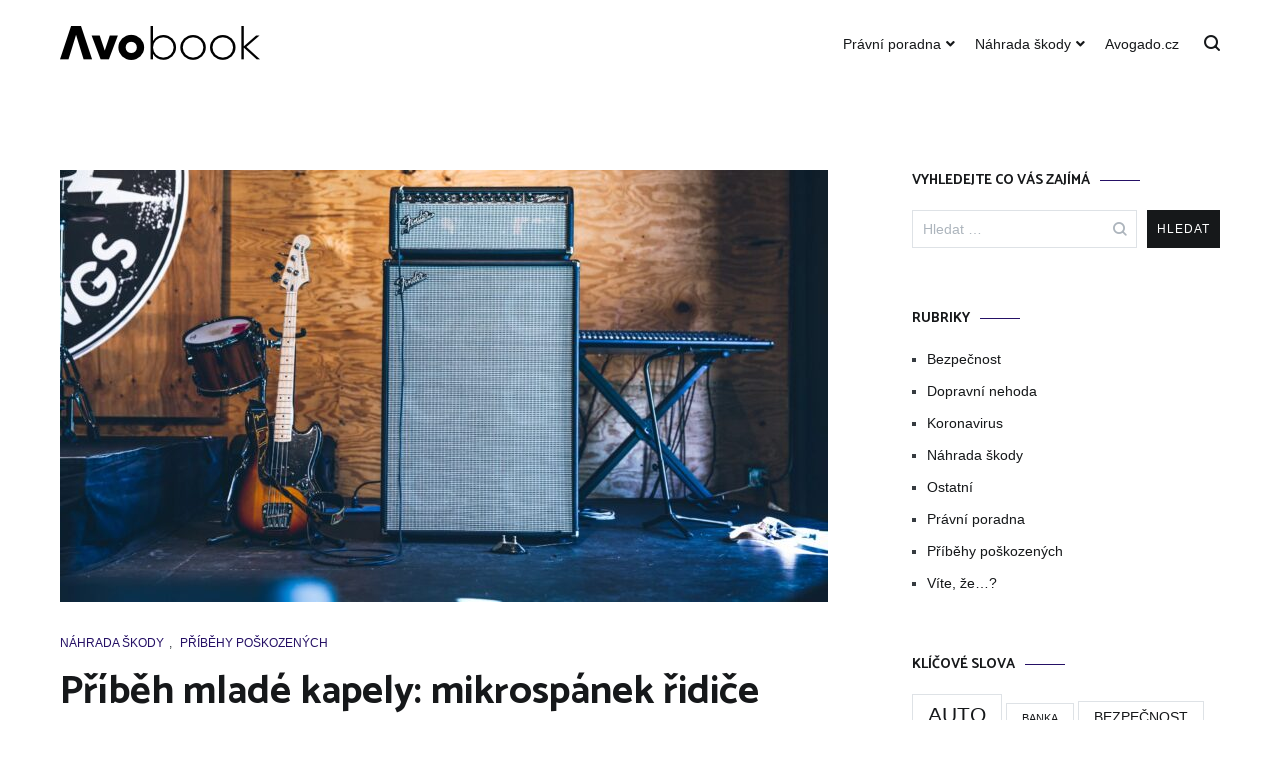

--- FILE ---
content_type: text/html; charset=UTF-8
request_url: https://avogado.cz/avobook/2020/10/23/pribeh-mlade-kapely-mikrospanek-ridice-zakoncil-naraz-do-stromu/
body_size: 9395
content:
<!doctype html>
<html lang="cs">
<head>
	<meta charset="UTF-8">
	<meta name="viewport" content="width=device-width, initial-scale=1.0, user-scalable=no">
	<link rel="profile" href="http://gmpg.org/xfn/11">

	<title>Příběh mladé kapely: mikrospánek řidiče zakončil náraz do stromu &#8211; Avobook</title>
<link rel='dns-prefetch' href='//s.w.org' />
<link rel="alternate" type="application/rss+xml" title="Avobook &raquo; RSS zdroj" href="https://avogado.cz/avobook/feed/" />
<link rel="alternate" type="application/rss+xml" title="Avobook &raquo; RSS komentářů" href="https://avogado.cz/avobook/comments/feed/" />
		<script type="text/javascript">
			window._wpemojiSettings = {"baseUrl":"https:\/\/s.w.org\/images\/core\/emoji\/13.0.1\/72x72\/","ext":".png","svgUrl":"https:\/\/s.w.org\/images\/core\/emoji\/13.0.1\/svg\/","svgExt":".svg","source":{"concatemoji":"https:\/\/avogado.cz\/avobook\/wp-includes\/js\/wp-emoji-release.min.js?ver=5.6.16"}};
			!function(e,a,t){var n,r,o,i=a.createElement("canvas"),p=i.getContext&&i.getContext("2d");function s(e,t){var a=String.fromCharCode;p.clearRect(0,0,i.width,i.height),p.fillText(a.apply(this,e),0,0);e=i.toDataURL();return p.clearRect(0,0,i.width,i.height),p.fillText(a.apply(this,t),0,0),e===i.toDataURL()}function c(e){var t=a.createElement("script");t.src=e,t.defer=t.type="text/javascript",a.getElementsByTagName("head")[0].appendChild(t)}for(o=Array("flag","emoji"),t.supports={everything:!0,everythingExceptFlag:!0},r=0;r<o.length;r++)t.supports[o[r]]=function(e){if(!p||!p.fillText)return!1;switch(p.textBaseline="top",p.font="600 32px Arial",e){case"flag":return s([127987,65039,8205,9895,65039],[127987,65039,8203,9895,65039])?!1:!s([55356,56826,55356,56819],[55356,56826,8203,55356,56819])&&!s([55356,57332,56128,56423,56128,56418,56128,56421,56128,56430,56128,56423,56128,56447],[55356,57332,8203,56128,56423,8203,56128,56418,8203,56128,56421,8203,56128,56430,8203,56128,56423,8203,56128,56447]);case"emoji":return!s([55357,56424,8205,55356,57212],[55357,56424,8203,55356,57212])}return!1}(o[r]),t.supports.everything=t.supports.everything&&t.supports[o[r]],"flag"!==o[r]&&(t.supports.everythingExceptFlag=t.supports.everythingExceptFlag&&t.supports[o[r]]);t.supports.everythingExceptFlag=t.supports.everythingExceptFlag&&!t.supports.flag,t.DOMReady=!1,t.readyCallback=function(){t.DOMReady=!0},t.supports.everything||(n=function(){t.readyCallback()},a.addEventListener?(a.addEventListener("DOMContentLoaded",n,!1),e.addEventListener("load",n,!1)):(e.attachEvent("onload",n),a.attachEvent("onreadystatechange",function(){"complete"===a.readyState&&t.readyCallback()})),(n=t.source||{}).concatemoji?c(n.concatemoji):n.wpemoji&&n.twemoji&&(c(n.twemoji),c(n.wpemoji)))}(window,document,window._wpemojiSettings);
		</script>
		<style type="text/css">
img.wp-smiley,
img.emoji {
	display: inline !important;
	border: none !important;
	box-shadow: none !important;
	height: 1em !important;
	width: 1em !important;
	margin: 0 .07em !important;
	vertical-align: -0.1em !important;
	background: none !important;
	padding: 0 !important;
}
</style>
	<link rel='stylesheet' id='wp-block-library-css'  href='https://avogado.cz/avobook/wp-includes/css/dist/block-library/style.min.css?ver=5.6.16' type='text/css' media='all' />
<link rel='stylesheet' id='wp-block-library-theme-css'  href='https://avogado.cz/avobook/wp-includes/css/dist/block-library/theme.min.css?ver=5.6.16' type='text/css' media='all' />
<link rel='stylesheet' id='cenote-style-css'  href='https://avogado.cz/avobook/wp-content/themes/cenote/style.css?ver=5.6.16' type='text/css' media='all' />
<style id='cenote-style-inline-css' type='text/css'>
.cenote-header-media .tg-container {
			background-image: url( "" );
		}
</style>
<link rel='stylesheet' id='themegrill-icons-css'  href='https://avogado.cz/avobook/wp-content/themes/cenote/assets/css/themegrill-icons.min.css?ver=1.0' type='text/css' media='all' />
<link rel='stylesheet' id='fontawesome-css'  href='https://avogado.cz/avobook/wp-content/themes/cenote/assets/css/all.min.css?ver=5.6.16' type='text/css' media='all' />
<link rel='stylesheet' id='swiper-css'  href='https://avogado.cz/avobook/wp-content/themes/cenote/assets/css/swiper.min.css?ver=5.6.16' type='text/css' media='all' />
<link rel='stylesheet' id='kirki-styles-cenote_config-css'  href='https://avogado.cz/avobook/wp-content/themes/cenote/inc/kirki/assets/css/kirki-styles.css?ver=3.0.35.3' type='text/css' media='all' />
<style id='kirki-styles-cenote_config-inline-css' type='text/css'>
.cenote-breadcrumb li a:hover,.cenote-header-media.cenote-header-media--right .cenote-header-media__button:hover,.cenote-header-sticky .cenote-reading-bar .cenote-reading-bar__share .cenote-reading-share-item a:hover,.cenote-header-sticky .main-navigation li ul li > a:hover,.cenote-header-sticky .main-navigation li ul li.focus > a,.comments-area .comment-list .comment-meta .comment-metadata a:hover,.entry-content .page-links a:hover,.entry-content a,.entry-content table a:hover,.entry-footer .tags-links a:hover,.entry-meta a,.main-navigation.tg-site-menu--offcanvas li.current-menu-ancestor > a,.main-navigation.tg-site-menu--offcanvas li.current-menu-item > a,.main-navigation.tg-site-menu--offcanvas li.current_page_ancestor > a,.main-navigation.tg-site-menu--offcanvas li.current_page_item > a,.main-navigation.tg-site-menu--offcanvas li:hover > a,.pagination .page-numbers:hover,.post-template-cover .entry-thumbnail--template .entry-info .entry-meta a:hover,.single .hentry .entry-meta a:hover,.tg-header-top .tg-social-menu li:hover a,.tg-header-top ul:not(.tg-social-menu) li a:hover,.tg-site-footer.tg-site-footer--default .tg-footer-bottom .site-info a:hover,.tg-site-footer.tg-site-footer--default .tg-footer-widget-area .widget .tagcloud a:hover,.tg-site-footer.tg-site-footer--default .tg-footer-widget-area .widget ul li a:hover,.tg-site-footer.tg-site-footer--light-dark .tg-footer-bottom .site-info a:hover,.tg-site-footer.tg-site-footer--light-dark-center .tg-footer-bottom .site-info a:hover,.tg-site-menu--default li.focus > a,.tg-slider.tg-post-slider .tg-container .cat-links a:hover,.tg-slider.tg-post-slider .tg-container .entry-title a:hover,.tg-slider.tg-post-slider .tg-container .posted-on a:hover,.tg-top-cat .cat-links a,.widget_tag_cloud .tagcloud a:hover,a:active,a:focus,a:hover{color:#251065;}.button:hover,.entry-footer .cat-links a,.entry-meta .posted-on:before,.main-navigation.tg-site-menu--offcanvas li.current-menu-ancestor > a:before,.main-navigation.tg-site-menu--offcanvas li.current-menu-item > a:before,.main-navigation.tg-site-menu--offcanvas li.current_page_ancestor > a:before,.main-navigation.tg-site-menu--offcanvas li.current_page_item > a:before,.main-navigation.tg-site-menu--offcanvas li:hover > a:before,.post-format-media--gallery .swiper-button-next,.post-format-media--gallery .swiper-button-prev,.post-template-cover .entry-thumbnail--template .entry-info .tg-top-cat .cat-links a:hover,.tg-readmore-link:hover:before,.tg-slider .swiper-button-next,.tg-slider .swiper-button-prev,.widget .widget-title:after,button:hover,input[type="button"]:hover,input[type="reset"]:hover,input[type="submit"]:hover{background-color:#251065;}.entry-footer .tags-links a:hover,.tg-site-footer.tg-site-footer--default .tg-footer-widget-area .widget .tagcloud a:hover,.widget_tag_cloud .tagcloud a:hover{border-color:#251065;}h1, h2, h3, h4, h5, h6{font-family:Catamaran, Helvetica, Arial, sans-serif;font-weight:700;}
</style>
<link rel="https://api.w.org/" href="https://avogado.cz/avobook/wp-json/" /><link rel="alternate" type="application/json" href="https://avogado.cz/avobook/wp-json/wp/v2/posts/645" /><link rel="EditURI" type="application/rsd+xml" title="RSD" href="https://avogado.cz/avobook/xmlrpc.php?rsd" />
<link rel="wlwmanifest" type="application/wlwmanifest+xml" href="https://avogado.cz/avobook/wp-includes/wlwmanifest.xml" /> 
<meta name="generator" content="WordPress 5.6.16" />
<link rel="canonical" href="https://avogado.cz/avobook/2020/10/23/pribeh-mlade-kapely-mikrospanek-ridice-zakoncil-naraz-do-stromu/" />
<link rel='shortlink' href='https://avogado.cz/avobook/?p=645' />
<link rel="alternate" type="application/json+oembed" href="https://avogado.cz/avobook/wp-json/oembed/1.0/embed?url=https%3A%2F%2Favogado.cz%2Favobook%2F2020%2F10%2F23%2Fpribeh-mlade-kapely-mikrospanek-ridice-zakoncil-naraz-do-stromu%2F" />
<link rel="alternate" type="text/xml+oembed" href="https://avogado.cz/avobook/wp-json/oembed/1.0/embed?url=https%3A%2F%2Favogado.cz%2Favobook%2F2020%2F10%2F23%2Fpribeh-mlade-kapely-mikrospanek-ridice-zakoncil-naraz-do-stromu%2F&#038;format=xml" />
		<style type="text/css">
					.site-branding {
				margin-bottom: 0;
			}
			.site-title,
			.site-description {
				position: absolute;
				clip: rect(1px, 1px, 1px, 1px);
			}
				</style>
		<link rel="icon" href="https://avogado.cz/avobook/wp-content/uploads/2020/02/cropped-Favicon-1-32x32.png" sizes="32x32" />
<link rel="icon" href="https://avogado.cz/avobook/wp-content/uploads/2020/02/cropped-Favicon-1-192x192.png" sizes="192x192" />
<link rel="apple-touch-icon" href="https://avogado.cz/avobook/wp-content/uploads/2020/02/cropped-Favicon-1-180x180.png" />
<meta name="msapplication-TileImage" content="https://avogado.cz/avobook/wp-content/uploads/2020/02/cropped-Favicon-1-270x270.png" />
</head>

<body class="post-template-default single single-post postid-645 single-format-standard wp-custom-logo wp-embed-responsive layout-site--wide layout--right-sidebar">


<div id="page" class="site">
	<a class="skip-link screen-reader-text" href="#content">Přeskočit na obsah</a>

	<header id="masthead" class="site-header tg-site-header tg-site-header--left">
		
		<div class="tg-header-bottom">
			<div class="header-bottom-bottom">
	<div class="tg-container tg-flex-container tg-flex-space-between">
		
<div class="site-branding">
	<a href="https://avogado.cz/avobook/" class="custom-logo-link" rel="home"><img width="200" height="34" src="https://avogado.cz/avobook/wp-content/uploads/2020/02/logo-Avobok-black-slim.png" class="custom-logo" alt="Avobook" /></a>		<p class="site-title"><a href="https://avogado.cz/avobook/" rel="home">Avobook</a></p>
	</div><!-- .site-branding -->
<nav id="site-navigation" class="main-navigation tg-site-menu--default">
	<div class="menu-minimalisticke-container"><ul id="primary-menu" class="nav-menu"><li id="menu-item-383" class="menu-item menu-item-type-taxonomy menu-item-object-category menu-item-has-children menu-item-383"><a href="https://avogado.cz/avobook/category/pravni-poradna/">Právní poradna</a>
<ul class="sub-menu">
	<li id="menu-item-381" class="menu-item menu-item-type-taxonomy menu-item-object-post_tag menu-item-381"><a href="https://avogado.cz/avobook/tag/penize/">Peníze</a></li>
	<li id="menu-item-391" class="menu-item menu-item-type-taxonomy menu-item-object-post_tag menu-item-391"><a href="https://avogado.cz/avobook/tag/rozvod/">Rodina</a></li>
	<li id="menu-item-385" class="menu-item menu-item-type-taxonomy menu-item-object-category menu-item-385"><a href="https://avogado.cz/avobook/category/vite-ze/">Měli byste vědět</a></li>
	<li id="menu-item-386" class="menu-item menu-item-type-taxonomy menu-item-object-category menu-item-386"><a href="https://avogado.cz/avobook/category/bezpecnost/">Bezpečnost</a></li>
</ul>
</li>
<li id="menu-item-384" class="menu-item menu-item-type-taxonomy menu-item-object-category current-post-ancestor current-menu-parent current-post-parent menu-item-has-children menu-item-384"><a href="https://avogado.cz/avobook/category/nahrada-skody/">Náhrada škody</a>
<ul class="sub-menu">
	<li id="menu-item-378" class="menu-item menu-item-type-taxonomy menu-item-object-category menu-item-378"><a href="https://avogado.cz/avobook/category/dopravni-nehoda/">Dopravní nehoda</a></li>
	<li id="menu-item-379" class="menu-item menu-item-type-taxonomy menu-item-object-category current-post-ancestor current-menu-parent current-post-parent menu-item-379"><a href="https://avogado.cz/avobook/category/pribehy-poskozenych/">Příběhy poškozených</a></li>
</ul>
</li>
<li id="menu-item-388" class="menu-item menu-item-type-custom menu-item-object-custom menu-item-388"><a href="https://www.avogado.cz">Avogado.cz</a></li>
</ul></div></nav><!-- #site-navigation -->

<nav class="tg-social-menu-navigation">
	</nav><!-- /.tg-social-menu -->
<nav class="tg-header-action-navigation">
	<ul class="tg-header-action-menu">
					<li class="tg-search-toggle"><i class="tg-icon-search"></i></li>
		
		<li class="tg-mobile-menu-toggle">
			<span></span>
		</li>
	</ul><!-- .tg-header-action-menu -->
</nav>
<!-- /.tg-header-action-navigation -->
	</div><!-- /.tg-header -->
</div>

<!-- /.header-bottom-bottom -->
		</div>

	</header><!-- #masthead -->

	
	<div id="content" class="site-content">

		<div class="tg-container tg-flex-container tg-flex-space-between">

	<div id="primary" class="content-area">
		<main id="main" class="site-main">

			
<article id="post-645" class="post-645 post type-post status-publish format-standard has-post-thumbnail hentry category-nahrada-skody category-pribehy-poskozenych tag-dopravni-nehoda tag-odskodneni tag-spolujezdec tag-ujma-na-zdravi">
						<div class="entry-thumbnail">
				<img width="768" height="432" src="https://avogado.cz/avobook/wp-content/uploads/2020/10/skupina-768x432.jpg" class="attachment-post-thumbnail size-post-thumbnail wp-post-image" alt="" loading="lazy" srcset="https://avogado.cz/avobook/wp-content/uploads/2020/10/skupina-768x432.jpg 768w, https://avogado.cz/avobook/wp-content/uploads/2020/10/skupina-1160x653.jpg 1160w" sizes="(max-width: 768px) 100vw, 768px" />			</div><!-- .post-thumbnail -->
					<div class="tg-top-cat">
				<span class="cat-links"><a href="https://avogado.cz/avobook/category/nahrada-skody/" rel="category tag">Náhrada škody</a><span class="cat-seperator">, </span><a href="https://avogado.cz/avobook/category/pribehy-poskozenych/" rel="category tag">Příběhy poškozených</a></span>			</div>
					<header class="entry-header">
				<h1 class="entry-title">Příběh mladé kapely: mikrospánek řidiče zakončil náraz do stromu</h1>			</header><!-- .entry-header -->
					<div class="entry-content">
				
<p>Mladí muzikanti se pozdě nad ránem vraceli z odehraného koncertu, když náhle řidič dodávky s pětičlennou posádkou upadl do mikrospánku. Bohužel to skončilo nárazem do stromu. Jelikož nedošlo ke střetu s dalším vozidlem, řidič řešil jen náhradu škody za své vozidlo z havarijního pojištění. Obrátil se na nás s žádostí o pomoc s vyčíslením škody na vozidle.</p>



<div style="height:20px" aria-hidden="true" class="wp-block-spacer"></div>



<figure class="wp-block-gallery columns-1 is-cropped"><ul class="blocks-gallery-grid"><li class="blocks-gallery-item"><figure><img loading="lazy" width="1024" height="324" src="http://avogado.cz/avobook/wp-content/uploads/2020/12/Banner-Odškodnění-Avobook-f-1024x324.png" alt="" data-id="676" data-full-url="http://avogado.cz/avobook/wp-content/uploads/2020/12/Banner-Odškodnění-Avobook-f.png" data-link="http://avogado.cz/avobook/2020/11/06/hever-1-cast-jak-spravne-prodat-starsi-auto/banner-odskodneni-avobook-f-2/" class="wp-image-676" srcset="https://avogado.cz/avobook/wp-content/uploads/2020/12/Banner-Odškodnění-Avobook-f-1024x324.png 1024w, https://avogado.cz/avobook/wp-content/uploads/2020/12/Banner-Odškodnění-Avobook-f-300x95.png 300w, https://avogado.cz/avobook/wp-content/uploads/2020/12/Banner-Odškodnění-Avobook-f-768x243.png 768w, https://avogado.cz/avobook/wp-content/uploads/2020/12/Banner-Odškodnění-Avobook-f-1536x487.png 1536w, https://avogado.cz/avobook/wp-content/uploads/2020/12/Banner-Odškodnění-Avobook-f-600x190.png 600w, https://avogado.cz/avobook/wp-content/uploads/2020/12/Banner-Odškodnění-Avobook-f.png 1600w" sizes="(max-width: 1024px) 100vw, 1024px" /></figure></li></ul></figure>



<p>Náš znalec vše prověřil a určil obecnou cenu vozidla, která byla vyšší než ta, kterou určila pojišťovna. Řidič pak podle našich instrukcí úspěšně nárokoval zbylou část plnění. I přesto, že jsme dostali za úkol určit pouze cenu vozidla, prověřili jsme případ komplexně. Zjistili jsme, že zbylá posádka utrpěla újmu na zdraví, naštěstí jen lehčího rázu. Na základě práce specialisty jsme pak oslovili jednotlivé spolucestující a poskytli jim veškeré informace o nároku na odškodnění.&nbsp;</p>



<div style="height:20px" aria-hidden="true" class="wp-block-spacer"></div>



<p> Všichni členové kapely byli řádně odškodněni, aniž by do té chvíle věděli, že na nějaké odškodnění mají nárok. Podle jednotlivých zranění byla našim odborným lékařem vyčíslena újma na zdraví, dále jsme u pracujících vypočetli ušlou mzdu, a nakonec taky náklady spojené s léčením. V celkové částce jsme kapele vymohli 220 000,- Kč. &nbsp;&nbsp;</p>



<div style="height:20px" aria-hidden="true" class="wp-block-spacer"></div>



<div class="wp-block-button"><a class="wp-block-button__link has-text-color has-very-light-gray-color has-background no-border-radius" href="https://avogado.cz/odskodneni/" style="background-color:#251065">ZDARMA POSOUDIT PŘÍPAD</a></div>
			</div><!-- .entry-content -->
					<footer class="entry-footer">
				<span class="cat-links">Rubrika: <a href="https://avogado.cz/avobook/category/nahrada-skody/" rel="category tag">Náhrada škody</a> <a href="https://avogado.cz/avobook/category/pribehy-poskozenych/" rel="category tag">Příběhy poškozených</a></span><span class="tags-links">Označení: <a href="https://avogado.cz/avobook/tag/dopravni-nehoda/" rel="tag">Dopravní nehoda</a><a href="https://avogado.cz/avobook/tag/odskodneni/" rel="tag">Odškodnění</a><a href="https://avogado.cz/avobook/tag/spolujezdec/" rel="tag">Spolujezdec</a><a href="https://avogado.cz/avobook/tag/ujma-na-zdravi/" rel="tag">Újma na zdraví</a></span>			</footer><!-- .entry-footer -->
		</article><!-- #post-645 -->

	<nav class="navigation post-navigation" role="navigation" aria-label="Příspěvky">
		<h2 class="screen-reader-text">Navigace pro příspěvek</h2>
		<div class="nav-links"><div class="nav-previous"><a href="https://avogado.cz/avobook/2020/09/30/pribeh-kateriny-a-tomase-rozhodnuti-pujcit-si-vetsi-auto-jim-zachranilo-zivot/" rel="prev"><span class="nav-links__label">Předchozí příspěvek</span> Příběh Kateřiny a Tomáše: Rozhodnutí půjčit si větší auto jim zachránilo život</a></div><div class="nav-next"><a href="https://avogado.cz/avobook/2020/11/06/hever-1-cast-jak-spravne-prodat-starsi-auto/" rel="next"><span class="nav-links__label">Další příspěvek</span> HEVER 1. část: jak správně PRODAT starší auto</a></div></div>
	</nav>
		</main><!-- #main -->
	</div><!-- #primary -->


<aside id="secondary" class="widget-area">
	<section id="search-7" class="widget widget_search"><h2 class="widget-title">Vyhledejte co vás zajímá</h2><form role="search" method="get" class="search-form" action="https://avogado.cz/avobook/">
				<label>
					<span class="screen-reader-text">Vyhledávání</span>
					<input type="search" class="search-field" placeholder="Hledat &hellip;" value="" name="s" />
				</label>
				<input type="submit" class="search-submit" value="Hledat" />
			</form></section><section id="categories-5" class="widget widget_categories"><h2 class="widget-title">Rubriky</h2>
			<ul>
					<li class="cat-item cat-item-31"><a href="https://avogado.cz/avobook/category/bezpecnost/">Bezpečnost</a>
</li>
	<li class="cat-item cat-item-15"><a href="https://avogado.cz/avobook/category/dopravni-nehoda/">Dopravní nehoda</a>
</li>
	<li class="cat-item cat-item-41"><a href="https://avogado.cz/avobook/category/koronavirus/">Koronavirus</a>
</li>
	<li class="cat-item cat-item-13"><a href="https://avogado.cz/avobook/category/nahrada-skody/">Náhrada škody</a>
</li>
	<li class="cat-item cat-item-16"><a href="https://avogado.cz/avobook/category/ostatni/">Ostatní</a>
</li>
	<li class="cat-item cat-item-12"><a href="https://avogado.cz/avobook/category/pravni-poradna/">Právní poradna</a>
</li>
	<li class="cat-item cat-item-10"><a href="https://avogado.cz/avobook/category/pribehy-poskozenych/">Příběhy poškozených</a>
</li>
	<li class="cat-item cat-item-14"><a href="https://avogado.cz/avobook/category/vite-ze/">Víte, že&#8230;?</a>
</li>
			</ul>

			</section><section id="tag_cloud-4" class="widget widget_tag_cloud"><h2 class="widget-title">Klíčové slova</h2><div class="tagcloud"><a href="https://avogado.cz/avobook/tag/auto/" class="tag-cloud-link tag-link-5 tag-link-position-1" style="font-size: 15.636363636364pt;" aria-label="Auto (7 položek)">Auto</a>
<a href="https://avogado.cz/avobook/tag/banka/" class="tag-cloud-link tag-link-43 tag-link-position-2" style="font-size: 8pt;" aria-label="Banka (1 položka)">Banka</a>
<a href="https://avogado.cz/avobook/tag/bezpecnost/" class="tag-cloud-link tag-link-30 tag-link-position-3" style="font-size: 10.290909090909pt;" aria-label="Bezpečnost (2 položky)">Bezpečnost</a>
<a href="https://avogado.cz/avobook/tag/bolestne/" class="tag-cloud-link tag-link-56 tag-link-position-4" style="font-size: 11.818181818182pt;" aria-label="Bolestné (3 položky)">Bolestné</a>
<a href="https://avogado.cz/avobook/tag/dane/" class="tag-cloud-link tag-link-50 tag-link-position-5" style="font-size: 8pt;" aria-label="Daně (1 položka)">Daně</a>
<a href="https://avogado.cz/avobook/tag/dluhy-a-exekuce/" class="tag-cloud-link tag-link-18 tag-link-position-6" style="font-size: 8pt;" aria-label="dluhy a exekuce (1 položka)">dluhy a exekuce</a>
<a href="https://avogado.cz/avobook/tag/dopravni-nehoda/" class="tag-cloud-link tag-link-53 tag-link-position-7" style="font-size: 11.818181818182pt;" aria-label="Dopravní nehoda (3 položky)">Dopravní nehoda</a>
<a href="https://avogado.cz/avobook/tag/deti/" class="tag-cloud-link tag-link-17 tag-link-position-8" style="font-size: 16.909090909091pt;" aria-label="děti (9 položek)">děti</a>
<a href="https://avogado.cz/avobook/tag/dum-a-byt/" class="tag-cloud-link tag-link-21 tag-link-position-9" style="font-size: 10.290909090909pt;" aria-label="dům a byt (2 položky)">dům a byt</a>
<a href="https://avogado.cz/avobook/tag/eet/" class="tag-cloud-link tag-link-51 tag-link-position-10" style="font-size: 8pt;" aria-label="EET (1 položka)">EET</a>
<a href="https://avogado.cz/avobook/tag/exekuce-a-dluhy/" class="tag-cloud-link tag-link-34 tag-link-position-11" style="font-size: 8pt;" aria-label="exekuce a dluhy (1 položka)">exekuce a dluhy</a>
<a href="https://avogado.cz/avobook/tag/karantena/" class="tag-cloud-link tag-link-46 tag-link-position-12" style="font-size: 8pt;" aria-label="karanténa (1 položka)">karanténa</a>
<a href="https://avogado.cz/avobook/tag/koronavirus/" class="tag-cloud-link tag-link-38 tag-link-position-13" style="font-size: 17.927272727273pt;" aria-label="Koronavirus (11 položek)">Koronavirus</a>
<a href="https://avogado.cz/avobook/tag/majetek/" class="tag-cloud-link tag-link-24 tag-link-position-14" style="font-size: 10.290909090909pt;" aria-label="majetek (2 položky)">majetek</a>
<a href="https://avogado.cz/avobook/tag/manzelstvi/" class="tag-cloud-link tag-link-27 tag-link-position-15" style="font-size: 8pt;" aria-label="manželství (1 položka)">manželství</a>
<a href="https://avogado.cz/avobook/tag/nemocenska/" class="tag-cloud-link tag-link-48 tag-link-position-16" style="font-size: 8pt;" aria-label="nemocenská (1 položka)">nemocenská</a>
<a href="https://avogado.cz/avobook/tag/odskodneni/" class="tag-cloud-link tag-link-6 tag-link-position-17" style="font-size: 18.818181818182pt;" aria-label="Odškodnění (13 položek)">Odškodnění</a>
<a href="https://avogado.cz/avobook/tag/osvc/" class="tag-cloud-link tag-link-49 tag-link-position-18" style="font-size: 10.290909090909pt;" aria-label="OSVČ (2 položky)">OSVČ</a>
<a href="https://avogado.cz/avobook/tag/osetrovne/" class="tag-cloud-link tag-link-47 tag-link-position-19" style="font-size: 13.090909090909pt;" aria-label="Ošetřovné (4 položky)">Ošetřovné</a>
<a href="https://avogado.cz/avobook/tag/penize/" class="tag-cloud-link tag-link-7 tag-link-position-20" style="font-size: 22pt;" aria-label="Peníze (24 položek)">Peníze</a>
<a href="https://avogado.cz/avobook/tag/podnikani/" class="tag-cloud-link tag-link-36 tag-link-position-21" style="font-size: 8pt;" aria-label="podnikání (1 položka)">podnikání</a>
<a href="https://avogado.cz/avobook/tag/pracovni-uraz/" class="tag-cloud-link tag-link-54 tag-link-position-22" style="font-size: 8pt;" aria-label="Pracovní úraz (1 položka)">Pracovní úraz</a>
<a href="https://avogado.cz/avobook/tag/prodej/" class="tag-cloud-link tag-link-23 tag-link-position-23" style="font-size: 10.290909090909pt;" aria-label="prodej (2 položky)">prodej</a>
<a href="https://avogado.cz/avobook/tag/prace/" class="tag-cloud-link tag-link-29 tag-link-position-24" style="font-size: 13.090909090909pt;" aria-label="práce (4 položky)">práce</a>
<a href="https://avogado.cz/avobook/tag/renta/" class="tag-cloud-link tag-link-62 tag-link-position-25" style="font-size: 8pt;" aria-label="Renta (1 položka)">Renta</a>
<a href="https://avogado.cz/avobook/tag/rodina/" class="tag-cloud-link tag-link-19 tag-link-position-26" style="font-size: 14.109090909091pt;" aria-label="rodina (5 položek)">rodina</a>
<a href="https://avogado.cz/avobook/tag/rozvod/" class="tag-cloud-link tag-link-20 tag-link-position-27" style="font-size: 14.109090909091pt;" aria-label="rozvod (5 položek)">rozvod</a>
<a href="https://avogado.cz/avobook/tag/smlouvy/" class="tag-cloud-link tag-link-22 tag-link-position-28" style="font-size: 11.818181818182pt;" aria-label="smlouvy (3 položky)">smlouvy</a>
<a href="https://avogado.cz/avobook/tag/spolujezdec/" class="tag-cloud-link tag-link-61 tag-link-position-29" style="font-size: 10.290909090909pt;" aria-label="Spolujezdec (2 položky)">Spolujezdec</a>
<a href="https://avogado.cz/avobook/tag/trestny-cin/" class="tag-cloud-link tag-link-11 tag-link-position-30" style="font-size: 11.818181818182pt;" aria-label="Trestný čin (3 položky)">Trestný čin</a>
<a href="https://avogado.cz/avobook/tag/usla-mzda/" class="tag-cloud-link tag-link-59 tag-link-position-31" style="font-size: 8pt;" aria-label="Ušlá mzda (1 položka)">Ušlá mzda</a>
<a href="https://avogado.cz/avobook/tag/vlak/" class="tag-cloud-link tag-link-55 tag-link-position-32" style="font-size: 8pt;" aria-label="Vlak (1 položka)">Vlak</a>
<a href="https://avogado.cz/avobook/tag/vladni-narizeni/" class="tag-cloud-link tag-link-45 tag-link-position-33" style="font-size: 10.290909090909pt;" aria-label="vládní nařízení (2 položky)">vládní nařízení</a>
<a href="https://avogado.cz/avobook/tag/vyzivne/" class="tag-cloud-link tag-link-28 tag-link-position-34" style="font-size: 8pt;" aria-label="výživné (1 položka)">výživné</a>
<a href="https://avogado.cz/avobook/tag/zamestnanec/" class="tag-cloud-link tag-link-44 tag-link-position-35" style="font-size: 15pt;" aria-label="zaměstnanec (6 položek)">zaměstnanec</a>
<a href="https://avogado.cz/avobook/tag/zamestnavatel/" class="tag-cloud-link tag-link-26 tag-link-position-36" style="font-size: 16.909090909091pt;" aria-label="zaměstnavatel (9 položek)">zaměstnavatel</a>
<a href="https://avogado.cz/avobook/tag/zavazadlo/" class="tag-cloud-link tag-link-58 tag-link-position-37" style="font-size: 8pt;" aria-label="Zavazadlo (1 položka)">Zavazadlo</a>
<a href="https://avogado.cz/avobook/tag/ujma-na-zdravi/" class="tag-cloud-link tag-link-57 tag-link-position-38" style="font-size: 10.290909090909pt;" aria-label="Újma na zdraví (2 položky)">Újma na zdraví</a>
<a href="https://avogado.cz/avobook/tag/uraz/" class="tag-cloud-link tag-link-8 tag-link-position-39" style="font-size: 17.418181818182pt;" aria-label="Úraz (10 položek)">Úraz</a>
<a href="https://avogado.cz/avobook/tag/uver/" class="tag-cloud-link tag-link-42 tag-link-position-40" style="font-size: 13.090909090909pt;" aria-label="Úvěr (4 položky)">Úvěr</a></div>
</section><section id="text-6" class="widget widget_text"><h2 class="widget-title">Avobook</h2>			<div class="textwidget"><p>Magazín nejen o právu. Právní rady, tipy a postupy, které řeší situace běžného života. Zaměřeno na lidi, podnikatele, firmy a jejich zaměstnance.</p>
<p>Provozovatel <a href="http://www.avogado.cz">avogado.cz</a></p>
</div>
		</section></aside><!-- #secondary -->
		</div><!-- .tg-container -->
	</div><!-- #content -->

		<section class="cenote-related-post">
		<div class="tg-container">
			<h2 class="related-post-title">Související Příspěvky</h2>
		</div>
		<!-- /.tg-container -->
		<!-- /.related-post-title -->
		<div class="cenote-related-post-container">
			<div class="tg-container">
				<div class="tg-flex-row tg-flex-container">
					<article id="post-257" class="related-post-item has-post-thumbnail">
		<a class="entry-thumbnail" href="https://avogado.cz/avobook/2020/02/25/pribeh-jeleny-cesta-autobusem-s-dozivotnimi-nasledky/" aria-hidden="true">
					<span class="post-thumbnail__letter">
				P			</span>
				<img width="600" height="400" src="https://avogado.cz/avobook/wp-content/uploads/2020/02/autobus-600x400.jpg" class="attachment-cenote-post size-cenote-post wp-post-image" alt="Příběh Jeleny: cesta autobusem s doživotními následky" loading="lazy" srcset="https://avogado.cz/avobook/wp-content/uploads/2020/02/autobus-600x400.jpg 600w, https://avogado.cz/avobook/wp-content/uploads/2020/02/autobus-300x200.jpg 300w, https://avogado.cz/avobook/wp-content/uploads/2020/02/autobus-1024x682.jpg 1024w, https://avogado.cz/avobook/wp-content/uploads/2020/02/autobus-768x512.jpg 768w, https://avogado.cz/avobook/wp-content/uploads/2020/02/autobus-1536x1024.jpg 1536w, https://avogado.cz/avobook/wp-content/uploads/2020/02/autobus-2048x1365.jpg 2048w" sizes="(max-width: 600px) 100vw, 600px" />	</a>
		<div class="entry-meta">
		<span class="cat-links"><a href="https://avogado.cz/avobook/category/pribehy-poskozenych/" rel="category tag">Příběhy poškozených</a></span><span class="posted-on"><a href="https://avogado.cz/avobook/2020/02/25/pribeh-jeleny-cesta-autobusem-s-dozivotnimi-nasledky/" rel="bookmark"><time class="entry-date published" datetime="2020-02-25T09:36:55+01:00">25. 2. 2020</time><time class="updated" datetime="2020-09-30T19:34:01+02:00">30. 9. 2020</time></a></span>	</div><!-- .entry-meta -->

	<header class="entry-header">
		<h2 class="entry-title"><a href="https://avogado.cz/avobook/2020/02/25/pribeh-jeleny-cesta-autobusem-s-dozivotnimi-nasledky/" rel="bookmark">Příběh Jeleny: cesta autobusem s doživotními následky</a></h2>	</header><!-- .entry-header -->

</article><!-- #post-257 -->
<article id="post-264" class="related-post-item has-post-thumbnail">
		<a class="entry-thumbnail" href="https://avogado.cz/avobook/2020/02/25/pribeh-ladislava-neznalost-zamestnavatele-vas-muze-pripravit-o-penize/" aria-hidden="true">
					<span class="post-thumbnail__letter">
				P			</span>
				<img width="600" height="400" src="https://avogado.cz/avobook/wp-content/uploads/2020/02/Ladislav-600x400.jpg" class="attachment-cenote-post size-cenote-post wp-post-image" alt="Příběh Ladislava: neznalost zaměstnavatele vás může připravit o peníze" loading="lazy" srcset="https://avogado.cz/avobook/wp-content/uploads/2020/02/Ladislav-600x400.jpg 600w, https://avogado.cz/avobook/wp-content/uploads/2020/02/Ladislav-300x200.jpg 300w, https://avogado.cz/avobook/wp-content/uploads/2020/02/Ladislav-1024x683.jpg 1024w, https://avogado.cz/avobook/wp-content/uploads/2020/02/Ladislav-768x512.jpg 768w, https://avogado.cz/avobook/wp-content/uploads/2020/02/Ladislav-1536x1025.jpg 1536w, https://avogado.cz/avobook/wp-content/uploads/2020/02/Ladislav-2048x1366.jpg 2048w" sizes="(max-width: 600px) 100vw, 600px" />	</a>
		<div class="entry-meta">
		<span class="cat-links"><a href="https://avogado.cz/avobook/category/pribehy-poskozenych/" rel="category tag">Příběhy poškozených</a></span><span class="posted-on"><a href="https://avogado.cz/avobook/2020/02/25/pribeh-ladislava-neznalost-zamestnavatele-vas-muze-pripravit-o-penize/" rel="bookmark"><time class="entry-date published" datetime="2020-02-25T10:26:44+01:00">25. 2. 2020</time><time class="updated" datetime="2020-09-30T19:33:17+02:00">30. 9. 2020</time></a></span>	</div><!-- .entry-meta -->

	<header class="entry-header">
		<h2 class="entry-title"><a href="https://avogado.cz/avobook/2020/02/25/pribeh-ladislava-neznalost-zamestnavatele-vas-muze-pripravit-o-penize/" rel="bookmark">Příběh Ladislava: neznalost zaměstnavatele vás může připravit o peníze</a></h2>	</header><!-- .entry-header -->

</article><!-- #post-264 -->
<article id="post-271" class="related-post-item has-post-thumbnail">
		<a class="entry-thumbnail" href="https://avogado.cz/avobook/2020/02/25/5-nejcastejsich-chyb-kterymi-se-poskozeni-u-dopravnich-nehod-pripravi-o-nalezite-odskodneni/" aria-hidden="true">
					<span class="post-thumbnail__letter">
				5			</span>
				<img width="600" height="400" src="https://avogado.cz/avobook/wp-content/uploads/2020/02/5-chyb-600x400.jpg" class="attachment-cenote-post size-cenote-post wp-post-image" alt="5 nejčastějších chyb, kterými se poškození u dopravních nehod připraví o náležité odškodnění" loading="lazy" srcset="https://avogado.cz/avobook/wp-content/uploads/2020/02/5-chyb-600x400.jpg 600w, https://avogado.cz/avobook/wp-content/uploads/2020/02/5-chyb-300x200.jpg 300w, https://avogado.cz/avobook/wp-content/uploads/2020/02/5-chyb.jpg 625w" sizes="(max-width: 600px) 100vw, 600px" />	</a>
		<div class="entry-meta">
		<span class="cat-links"><a href="https://avogado.cz/avobook/category/dopravni-nehoda/" rel="category tag">Dopravní nehoda</a><span class="cat-seperator">, </span><a href="https://avogado.cz/avobook/category/nahrada-skody/" rel="category tag">Náhrada škody</a></span><span class="posted-on"><a href="https://avogado.cz/avobook/2020/02/25/5-nejcastejsich-chyb-kterymi-se-poskozeni-u-dopravnich-nehod-pripravi-o-nalezite-odskodneni/" rel="bookmark"><time class="entry-date published" datetime="2020-02-25T10:43:40+01:00">25. 2. 2020</time><time class="updated" datetime="2020-09-30T19:29:20+02:00">30. 9. 2020</time></a></span>	</div><!-- .entry-meta -->

	<header class="entry-header">
		<h2 class="entry-title"><a href="https://avogado.cz/avobook/2020/02/25/5-nejcastejsich-chyb-kterymi-se-poskozeni-u-dopravnich-nehod-pripravi-o-nalezite-odskodneni/" rel="bookmark">5 nejčastějších chyb, kterými se poškození u dopravních nehod připraví o náležité odškodnění</a></h2>	</header><!-- .entry-header -->

</article><!-- #post-271 -->
<article id="post-267" class="related-post-item has-post-thumbnail">
		<a class="entry-thumbnail" href="https://avogado.cz/avobook/2020/02/25/pribeh-petra-chteli-jsme-to-nejlepsi-a-pak-se-necekane-stal-pravy-opak/" aria-hidden="true">
					<span class="post-thumbnail__letter">
				P			</span>
				<img width="600" height="400" src="https://avogado.cz/avobook/wp-content/uploads/2020/02/houpačka-600x400.jpg" class="attachment-cenote-post size-cenote-post wp-post-image" alt="Příběh Petra: Chtěli jsme to nejlepší, a pak se nečekaně stal pravý opak" loading="lazy" srcset="https://avogado.cz/avobook/wp-content/uploads/2020/02/houpačka-600x400.jpg 600w, https://avogado.cz/avobook/wp-content/uploads/2020/02/houpačka-300x200.jpg 300w, https://avogado.cz/avobook/wp-content/uploads/2020/02/houpačka-1024x683.jpg 1024w, https://avogado.cz/avobook/wp-content/uploads/2020/02/houpačka-768x512.jpg 768w, https://avogado.cz/avobook/wp-content/uploads/2020/02/houpačka-1536x1025.jpg 1536w, https://avogado.cz/avobook/wp-content/uploads/2020/02/houpačka-2048x1366.jpg 2048w" sizes="(max-width: 600px) 100vw, 600px" />	</a>
		<div class="entry-meta">
		<span class="cat-links"><a href="https://avogado.cz/avobook/category/pribehy-poskozenych/" rel="category tag">Příběhy poškozených</a></span><span class="posted-on"><a href="https://avogado.cz/avobook/2020/02/25/pribeh-petra-chteli-jsme-to-nejlepsi-a-pak-se-necekane-stal-pravy-opak/" rel="bookmark"><time class="entry-date published" datetime="2020-02-25T10:33:54+01:00">25. 2. 2020</time><time class="updated" datetime="2020-09-30T19:31:42+02:00">30. 9. 2020</time></a></span>	</div><!-- .entry-meta -->

	<header class="entry-header">
		<h2 class="entry-title"><a href="https://avogado.cz/avobook/2020/02/25/pribeh-petra-chteli-jsme-to-nejlepsi-a-pak-se-necekane-stal-pravy-opak/" rel="bookmark">Příběh Petra: Chtěli jsme to nejlepší, a pak se nečekaně stal pravý opak</a></h2>	</header><!-- .entry-header -->

</article><!-- #post-267 -->
				</div>
				<!-- /.tg-flex-row -->
			</div>
			<!-- /.tg-container tg-container-flex -->
		</div>
		<!-- /.cenote-related-post-container -->
	</section>
	<!-- /.cenote-related-post -->
		<footer id="colophon" class="site-footer tg-site-footer tg-site-footer--light">
		<div class="tg-footer-top">
			<div class="tg-container">
							</div>
		</div><!-- .tg-footer-top -->

		<div class="tg-footer-bottom">
			<div class="tg-container">
				<div class="tg-footer-bottom-container tg-flex-container">
					<div class="tg-footer-bottom-left">
						<div class="site-info">
	Autorská práva 2026 Avobook Všechna práva vyhrazena. Šablona od <a href="https://themegrill.com/themes/cenote">ThemeGrill</a>. Využíváme <a href="https://wordpress.org">WordPress</a></div><!-- .site-info -->
					</div><!-- .tg-footer-bottom-left -->
					<div class="tg-footer-bottom-right">
					</div><!-- .tg-footer-bottom-right-->
				</div><!-- .tg-footer-bootom-container-->
			</div>
		</div><!-- .tg-footer-bottom -->
	</footer><!-- #colophon -->

</div><!-- #page -->
<nav id="mobile-navigation" class="cenote-mobile-navigation">
	<div class="menu-minimalisticke-container"><ul id="primary-menu" class="menu"><li class="menu-item menu-item-type-taxonomy menu-item-object-category menu-item-has-children menu-item-383"><a href="https://avogado.cz/avobook/category/pravni-poradna/">Právní poradna</a>
<ul class="sub-menu">
	<li class="menu-item menu-item-type-taxonomy menu-item-object-post_tag menu-item-381"><a href="https://avogado.cz/avobook/tag/penize/">Peníze</a></li>
	<li class="menu-item menu-item-type-taxonomy menu-item-object-post_tag menu-item-391"><a href="https://avogado.cz/avobook/tag/rozvod/">Rodina</a></li>
	<li class="menu-item menu-item-type-taxonomy menu-item-object-category menu-item-385"><a href="https://avogado.cz/avobook/category/vite-ze/">Měli byste vědět</a></li>
	<li class="menu-item menu-item-type-taxonomy menu-item-object-category menu-item-386"><a href="https://avogado.cz/avobook/category/bezpecnost/">Bezpečnost</a></li>
</ul>
</li>
<li class="menu-item menu-item-type-taxonomy menu-item-object-category current-post-ancestor current-menu-parent current-post-parent menu-item-has-children menu-item-384"><a href="https://avogado.cz/avobook/category/nahrada-skody/">Náhrada škody</a>
<ul class="sub-menu">
	<li class="menu-item menu-item-type-taxonomy menu-item-object-category menu-item-378"><a href="https://avogado.cz/avobook/category/dopravni-nehoda/">Dopravní nehoda</a></li>
	<li class="menu-item menu-item-type-taxonomy menu-item-object-category current-post-ancestor current-menu-parent current-post-parent menu-item-379"><a href="https://avogado.cz/avobook/category/pribehy-poskozenych/">Příběhy poškozených</a></li>
</ul>
</li>
<li class="menu-item menu-item-type-custom menu-item-object-custom menu-item-388"><a href="https://www.avogado.cz">Avogado.cz</a></li>
</ul></div></nav><!-- #mobile-navigation -->

<div id="search-form" class="cenote-search-form">
	<span class="search-form-close"></span>	
	<div class="tg-container">
		<form role="search" method="get" class="search-form" action="https://avogado.cz/avobook/">
				<label>
					<span class="screen-reader-text">Vyhledávání</span>
					<input type="search" class="search-field" placeholder="Hledat &hellip;" value="" name="s" />
				</label>
				<input type="submit" class="search-submit" value="Hledat" />
			</form>		<p class="cenote-search-form__description">Začněte psát hledaný výraz výše a stisknutím klávesy Enter vyhledejte. Stisknutím klávesy ESC zrušíte.</p>
	</div>
	<!-- /.tg-container -->
</div>
<!-- /.cenote-search-form -->
		<div id="cenote-back-to-top" class="cenote-back-to-top">
		<span>
			Zpět na začátek			<i class="tg-icon-arrow-right"></i>
		</span>
	</div>
	<script type='text/javascript' src='https://avogado.cz/avobook/wp-content/themes/cenote/assets/js/skip-link-focus-fix.min.js?ver=20151215' id='cenote-skip-link-focus-fix-js'></script>
<script type='text/javascript' src='https://avogado.cz/avobook/wp-content/themes/cenote/assets/js/hammer.min.js?ver=2.0.8' id='hammer-js'></script>
<script type='text/javascript' src='https://avogado.cz/avobook/wp-content/themes/cenote/assets/js/swiper.min.js?ver=4.2.0' id='swiper-js'></script>
<script type='text/javascript' src='https://avogado.cz/avobook/wp-content/themes/cenote/assets/js/cenote-custom.min.js?ver=1.0.0' id='cenote-custom-js'></script>
<script type='text/javascript' src='https://avogado.cz/avobook/wp-includes/js/wp-embed.min.js?ver=5.6.16' id='wp-embed-js'></script>
<script type='text/javascript' src='https://avogado.cz/avobook/wp-content/themes/cenote/inc/kirki/modules/webfont-loader/vendor-typekit/webfontloader.js?ver=3.0.28' id='webfont-loader-js'></script>
<script type='text/javascript' id='webfont-loader-js-after'>
WebFont.load({google:{families:['Catamaran:700,700:cyrillic,cyrillic-ext,devanagari,greek,greek-ext,khmer,latin,latin-ext,vietnamese,hebrew,arabic,bengali,gujarati,tamil,telugu,thai']}});
</script>

</body>
</html>
